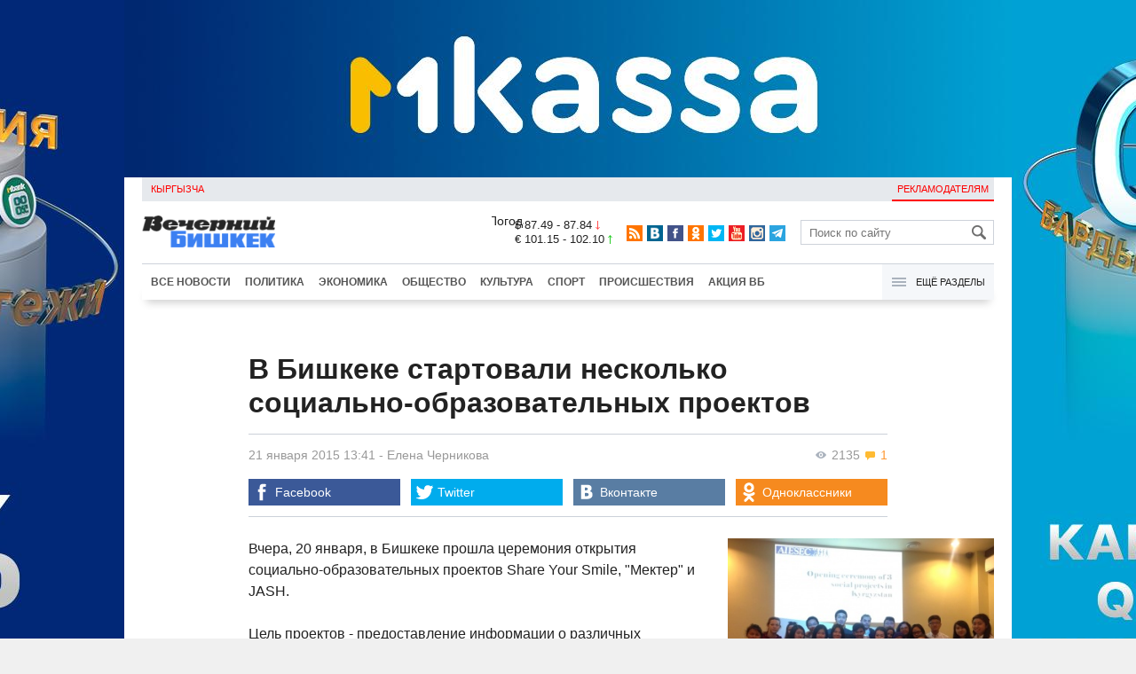

--- FILE ---
content_type: text/html;charset=utf-8
request_url: https://www.vb.kg/doc/300255_v_bishkeke_startovali_neskolko_socialno_obrazovatelnyh_proektov.html
body_size: 10911
content:
<!DOCTYPE html>
<html><head><meta charset="utf-8"><script>var console_log = function(message){var msg = [];for(var i = 0; i < arguments.length; i++){msg.push(arguments[i] + "");};var agent = navigator.userAgent + "";var is = ["Android 2.2.1"];for(var i = 0; i < is.length; i++){if(agent.indexOf(is[i]) != -1){alert(msg.join("\n"));return;};};console.log(arguments);};window.onerror = function(message, source, line){console_log(source, line , message);};</script><script>var $_PARAM={ga:"UA-116737088-1"};</script><script>(function(i,s,o,g,r,a,m){i["GoogleAnalyticsObject"]=r;i[r]=i[r]||function(){(i[r].q=i[r].q||[]).push(arguments)},i[r].l=1*new Date();a=s.createElement(o),m=s.getElementsByTagName(o)[0];a.async=1;a.src=g;m.parentNode.insertBefore(a,m)})(window,document,"script","//www.google-analytics.com/analytics.js","ga");ga("create", $_PARAM.ga, "auto");ga("send", "pageview");(function(){var b=document,c=function(a){a=a||b.event;a=a.target||a.srcElement;if("A"==a.tagName||a.hasAttribute("data-send")){var d=[],e=0,c=function(a){var b=a.getAttribute("data-stat")||"";0==e&&(e=(a.getAttribute("data-num")||0)|0);"none"!=b&&(d.push(b),"BODY"!=a.parentNode.tagName?c(a.parentNode):0!=d.length&&ga("send","event","Click",d.reverse().join(" ").replace(/\s{2,}/g," ").replace(/(^\s+|\s+$)/g,""),""+e))};c(a)}};b.addEventListener?b.addEventListener("click",c,!0):b.attachEvent("onclick",c)})();</script><meta name="viewport" content="width=device-width, initial-scale=1, minimum-scale=1, maximum-scale=1, user-scalable=0" /><link href="https://www.vb.kg/favicon.ico" rel="shortcut icon" type="image/x-icon"/><link type="text/css" rel="stylesheet" href="https://www.vb.kg/cache/904dfb7faeaeacdfcbf8f4d3511352b4_1615966251.css"><title>В Бишкеке стартовали несколько социально-образовательных проектов</title><meta name="title" content="В Бишкеке стартовали несколько социально-образовательных проектов"><meta name="keywords" content='Общество, Все новости, образование'><meta name="description" content='Вчера, 20 января, в Бишкеке прошла церемония открытия социально-образовательных проектов Share Your Smile, "Mектер" и JA'><link rel="canonical" href="https://www.vb.kg/doc/300255_v_bishkeke_startovali_neskolko_socialno_obrazovatelnyh_proektov.html" /><meta name="twitter:site" content="@vb_kg"><meta name="twitter:card" content="summary_large_image"><meta name="twitter:title" content='В Бишкеке стартовали несколько социально-образовательных проектов'><meta name="twitter:description" content='Вчера, 20 января, в Бишкеке прошла церемония открытия социально-образовательных проектов Share Your Smile, "Mектер" и JA'><meta name="twitter:image:src" content="https://data.vb.kg/image/big/2015-01-21_12-55-14_851326.jpg"><meta property="og:site_name" content="Вечерний Бишкек" /><meta property="og:title" content="В Бишкеке стартовали несколько социально-образовательных проектов" /><meta property="og:url" content="https://www.vb.kg/doc/300255_v_bishkeke_startovali_neskolko_socialno_obrazovatelnyh_proektov.html" /><meta property="og:description" content="Вчера, 20 января, в Бишкеке прошла церемония открытия социально-образовательных проектов Share Your Smile, "Mектер" и JA" /><meta property="og:type" content="article" /><meta property="og:image" content="https://data.vb.kg/image/big/2015-01-21_12-55-14_851326.jpg" /><!--LiveInternet counter--><script type="text/javascript">new Image().src = "//counter.yadro.ru/hit?r"+escape(document.referrer)+((typeof(screen)=="undefined")?"":";s"+screen.width+"*"+screen.height+"*"+(screen.colorDepth?screen.colorDepth:screen.pixelDepth))+";u"+escape(document.URL)+";h"+escape(document.title.substring(0,150))+";"+Math.random();</script><!--/LiveInternet--><!-- Yandex.Metrika counter --> <script type="text/javascript" > (function (d, w, c) { (w[c] = w[c] || []).push(function() { try { w.yaCounter48293549 = new Ya.Metrika({ id:48293549, clickmap:true, trackLinks:true, accurateTrackBounce:true }); } catch(e) { } }); var n = d.getElementsByTagName("script")[0], s = d.createElement("script"), f = function () { n.parentNode.insertBefore(s, n); }; s.type = "text/javascript"; s.async = true; s.src = "https://mc.yandex.ru/metrika/watch.js"; if (w.opera == "[object Opera]") { d.addEventListener("DOMContentLoaded", f, false); } else { f(); } })(document, window, "yandex_metrika_callbacks"); </script> <noscript><div><img src="https://mc.yandex.ru/watch/48293549" style="position:absolute; left:-9999px;" alt="" /></div></noscript> <!-- /Yandex.Metrika counter --></head><body><!-- Rating@Mail.ru counter --><script type="text/javascript">var _tmr = window._tmr || (window._tmr = []);_tmr.push({id: "3022417", type: "pageView", start: (new Date()).getTime()});(function (d, w, id) {  if (d.getElementById(id)) return;  var ts = d.createElement("script"); ts.type = "text/javascript"; ts.async = true; ts.id = id;  ts.src = (d.location.protocol == "https:" ? "https:" : "http:") + "//top-fwz1.mail.ru/js/code.js";  var f = function () {var s = d.getElementsByTagName("script")[0]; s.parentNode.insertBefore(ts, s);};  if (w.opera == "[object Opera]") { d.addEventListener("DOMContentLoaded", f, false); } else { f(); }})(document, window, "topmailru-code");</script><noscript><div><img src="//top-fwz1.mail.ru/counter?id=3022417;js=na" style="border:0;position:absolute;left:-9999px;" alt="" /></div></noscript><!-- //Rating@Mail.ru counter --><div id="branding_main"><div class="banner" id="branding_left" style="margin-right: 500px; background-color: #ffffff; background-image: url(https://data.vb.kg/banner/2025-05-27_16-25-36_530109.jpeg);"><a class="branding_link" target="_blank" href="https://vk.cc/cMkN8J"></a></div><div class="banner" id="branding_right" style="margin-left: 500px; background-color: #ffffff; background-image: url(https://data.vb.kg/banner/2025-05-27_16-25-42_987998.jpeg);"><a class="branding_link" target="_blank" href="https://vk.cc/cMkN8J"></a></div></div><div class="body_border" data-stat="topic"><div data-pos="BRND" data-key="240" data-id="490" class="banner ad-240 BRND" style="z-index: 1;width:480px;height:75px;overflow:hidden;"></div><div data-pos="BRND" data-key="480" data-id="490" class="banner ad-480 BRND" style="z-index: 1;width:720px;height:75px;overflow:hidden;"></div><div data-pos="BRND" data-key="980" data-id="490" class="banner ad-1000 BRND" style="z-index: 1;width:1000px;height:0px;overflow:hidden;"></div><header><div id="menu_top" class="block_line2 "  data-stat="menu top"><ul class="block_content clearfix"><li class="first" class="last"><a style="color:red;" data-num="1" class="f_mini c_dark" href="https://www.vb.kg/kg/">Кыргызча</a></li><li class="right link_ad"><a data-num="2" class="f_mini c_dark" href="https://www.vb.kg/?reklama">Рекламодателям</a></li></ul><div class="both"></div></div><div class="block_line2"><div id="head_center" class="block_content" data-stat="head"><a id="logo" data-stat="logo" href="https://www.vb.kg/"><img src="https://www.vb.kg/lenta4/static/img/logo.png?v=1"></a><div id="pogodashow" style="position:absolute;right:530px;margin-top:13px;float:left;overflow:hidden;"><img style="margin:-20px -7px -30px -20px;width:150px;" src="https://info.weather.yandex.net/10309/1_white.ru.png?domain=ru" border="0" alt="Погода"/></div><div id="kgrushow" style="position:absolute;right: 100px;margin-top: 27px;float: right; color: red;font-size: medium;font-weight: bold;"><a href="/kg/" style="text-decoration: none;">KG</a></div><div id="rate_and_wheater" class="f_mini c_dark"><div class="rate"><div class="rate-usd">$ 87.49 - 87.84 <span class="ico i_rate_down"></span></div><div class="rate-euro">€ 101.15 - 102.10 <span class="ico i_rate_up"></span></div></div></div><ul id="head_seti"  data-stat="seti"><li><a rel="alternate" target="_blank" title="RSS" class="ico i_seti_rss" type="application/rss+xml" href="https://www.vb.kg/?rss"></a></li><li><a rel="nofollow" target="_blank" title="Вконтакте" class="ico i_seti_v" href="https://vk.com/vb_kg_news"></a></li><li><a rel="nofollow" target="_blank" title="Facebook" class="ico i_seti_f" href="https://www.facebook.com/vb.kg.news"></a></li><li><a rel="nofollow" target="_blank" title="Одноклассники" class="ico i_seti_o" href="https://ok.ru/vb.kg.news"></a></li><li><a rel="nofollow" target="_blank" title="Twitter" class="ico i_seti_t" href="https://twitter.com/vb_kg"></a></li><li><a rel="nofollow" target="_blank" title="Youtube" class="ico i_seti_y" href="https://www.youtube.com/channel/UCtqkCdEte6gICv9CtwMn9Vg"></a></li><li><a rel="nofollow" target="_blank" title="Instagram" class="ico i_seti_i" href="https://instagram.com/vb.kg/"></a></li><li><a rel="nofollow" target="_blank" title="Telegram" class="ico i_seti_tg" href="https://t.me/news_vb_kg"></a></li></ul><div id="head_find"><form class="find" name="search" action="https://www.vb.kg/?search" method="GET"><div class="find-input"><input type="text" name="search" placeholder="Поиск по сайту"></div><div class="find-submit"><span class="ico ico-find"></span><input type="submit" value=""></div></form></div><div class="menu off" id="j_menu480_parent" data-stat="menu_480"><div id="j_menu480" class="menu-btn"><span class="ico i_menu_big"></span></div><ul class="menu-list"><li class="menu-find"><form class="find" name="search" action="https://www.vb.kg/?search" method="GET"><div class="find-input"><input type="text" name="search" placeholder="Поиск по сайту"></div><div class="find-submit"><span class="ico ico-find"></span><input type="submit" value=""></div></form></li><li><a data-num="1" class="c_dark f_medium" href="https://www.vb.kg/?lable=8">Все новости</a></li><li><a data-num="2" class="c_dark f_medium" href="https://www.vb.kg/?lable=1">Политика</a></li><li><a data-num="3" class="c_dark f_medium" href="https://www.vb.kg/?lable=2">Экономика</a></li><li><a data-num="4" class="c_dark f_medium" href="https://www.vb.kg/?lable=3">Общество</a></li><li><a data-num="5" class="c_dark f_medium" href="https://www.vb.kg/?lable=6">Культура</a></li><li><a data-num="6" class="c_dark f_medium" href="https://www.vb.kg/?lable=4">Спорт</a></li><li><a data-num="7" class="c_dark f_medium" href="https://www.vb.kg/?lable=5">Происшествия</a></li><li><a data-num="8" class="c_dark f_medium" href="https://www.vb.kg/?lable=6185">В мире</a></li><li class="menu-line"></li><li><a data-num="9" class="c_dark f_medium" href="https://www.vb.kg/?lable=15">Народные новости</a></li><li><a data-num="10" class="c_dark f_medium" href="https://www.vb.kg/?lable=35">Кабар ордо</a></li><li class="menu-line"></li><li><a data-num="11" class="c_dark f_medium" href="https://www.vb.kg/?lable=6262">Фото</a></li><li><a data-num="12" class="c_dark f_medium" href="https://www.vb.kg/?lable=6263">Видео</a></li><li><a data-num="13" class="c_dark f_medium" href="https://www.vb.kg/?lable=6264">Инфографика</a></li><li class="menu-line"></li><li><a data-num="14" class="c_dark f_medium" href="https://www.vb.kg/?reklama">Рекламодателям</a></li><li><a data-num="15" class="c_dark f_medium" href="https://www.vb.kg/?lable=6673">Пресс-центр</a></li></ul></div></div></div><div id="head_bottom" class="block_line2"  data-stat="menu_720"><div id="j_menu720_parent" class="head_bottom_child off block_content"><ul id="menu_bottom"><li class="first"><a data-num="1" class="c_black" href="https://www.vb.kg/?lable=8">Все новости</a></li><li><a data-num="2" class="c_black" href="https://www.vb.kg/?lable=1">Политика</a></li><li><a data-num="3" class="c_black" href="https://www.vb.kg/?lable=2">Экономика</a></li><li><a data-num="4" class="c_black" href="https://www.vb.kg/?lable=3">Общество</a></li><li><a data-num="5" class="c_black" href="https://www.vb.kg/?lable=6">Культура</a></li><li><a data-num="6" class="c_black" href="https://www.vb.kg/?lable=4">Спорт</a></li><li><a data-num="7" class="c_black" href="https://www.vb.kg/?lable=5">Происшествия</a></li><li><a data-num="8" class="c_black" href="https://www.vb.kg/?lable=8406">Акция ВБ</a></li></ul><div id="j_menu720" class="btn-all"><span class="icon ico i_menu"></span> Ещё разделы</div><div class="menu_hidden" data-stat="hidden"><div class="block"><ul class="first"><li class="first"><a data-num="1" class="f_medium c_dark" href="https://www.vb.kg/?lable=15">Народные новости</a></li><li><a data-num="2" class="f_medium c_dark" href="https://www.vb.kg/?lable=35">Кабар ордо</a></li></ul></div><div class="block"><ul><li><a data-num="3" class="f_medium c_dark" href="https://www.vb.kg/?lable=6262">Фото</a></li><li><a data-num="4" class="f_medium c_dark" href="https://www.vb.kg/?lable=6263">Видео</a></li><li><a data-num="5" class="f_medium c_dark" href="https://www.vb.kg/?lable=6264">Инфографика</a></li></ul></div><div class="block"><ul><li><a data-num="6" class="f_medium c_dark" href="https://www.vb.kg/?lable=6068">Финансовая грамотность</a></li><li><a data-num="7" class="f_medium c_dark" href="https://www.vb.kg/?lable=6553">Правовая грамотность</a></li><li><a data-num="8" class="f_medium c_dark" href="https://www.vb.kg/?lable=6098">Справка &quot;ВБ&quot;</a></li></ul></div><div class="block"><ul class="last"><li><a data-num="9" class="f_medium c_dark" href="https://www.vb.kg/?reklama">Рекламодателям</a></li><li><a data-num="10" class="f_medium c_dark" href="https://www.vb.kg/?lable=6673">Пресс-центр</a></li></ul></div><div class="both"></div></div></div></div></header><div class="both"></div><div class="topic"><div class="block_line"><br /></div><div class="block_line"><div class="block_content topic"><div id="topic" class="topic-content"><h1 class="topic-name">В Бишкеке стартовали несколько социально-образовательных проектов</h1><div class="topic-info"><div class="topic_view_and_message"><span class="topic_count_views c_gray " title="Количество просмотров"><span class="ico i_w"></span> 2135</span> <span class="cm topic_count_message"><span class="ico i_m"></span>&nbsp;1</span></div><div class="topic_time_create"><time datetime="2015-01-21T13:41:27+06:00">21 января 2015 13:41</time></div><span class="topic-authors-defis"> - </span><span class="topic-authors" data-stat="author"><a class="topic_author" href="https://www.vb.kg/?lable=789">Елена&nbsp;Черникова</a></span><div class="seti_buttons" data-stat="seti"><a class="seti_buttons_fb" target="_blank" href="https://www.facebook.com/sharer/sharer.php?src=sp&u=https%3A%2F%2Fwww.vb.kg%2Fdoc%2F300255_v_bishkeke_startovali_neskolko_socialno_obrazovatelnyh_proektov.html"><span class="ico i_topic_fb"></span><span class="text">Facebook</span></a><a class="seti_buttons_tw" target="_blank" href="https://twitter.com/intent/tweet?url=https%3A%2F%2Fwww.vb.kg%2Fdoc%2F300255_v_bishkeke_startovali_neskolko_socialno_obrazovatelnyh_proektov.html&via=vb_kg&text=%D0%92+%D0%91%D0%B8%D1%88%D0%BA%D0%B5%D0%BA%D0%B5+%D1%81%D1%82%D0%B0%D1%80%D1%82%D0%BE%D0%B2%D0%B0%D0%BB%D0%B8+%D0%BD%D0%B5%D1%81%D0%BA%D0%BE%D0%BB%D1%8C%D0%BA%D0%BE+%D1%81%D0%BE%D1%86%D0%B8%D0%B0%D0%BB%D1%8C%D0%BD%D0%BE-%D0%BE%D0%B1%D1%80%D0%B0%D0%B7%D0%BE%D0%B2%D0%B0%D1%82%D0%B5%D0%BB%D1%8C%D0%BD%D1%8B%D1%85+%D0%BF%D1%80%D0%BE%D0%B5%D0%BA%D1%82%D0%BE%D0%B2&original_referer=https%3A%2F%2Fwww.vb.kg%2Fdoc%2F300255_v_bishkeke_startovali_neskolko_socialno_obrazovatelnyh_proektov.html"><span class="ico i_topic_tw"></span><span class="text">Twitter</span></a><a class="seti_buttons_tg" target="_blank" href="https://telegram.me/share/url?url=https%3A%2F%2Fwww.vb.kg%2Fdoc%2F300255_v_bishkeke_startovali_neskolko_socialno_obrazovatelnyh_proektov.html&text=%D0%92+%D0%91%D0%B8%D1%88%D0%BA%D0%B5%D0%BA%D0%B5+%D1%81%D1%82%D0%B0%D1%80%D1%82%D0%BE%D0%B2%D0%B0%D0%BB%D0%B8+%D0%BD%D0%B5%D1%81%D0%BA%D0%BE%D0%BB%D1%8C%D0%BA%D0%BE+%D1%81%D0%BE%D1%86%D0%B8%D0%B0%D0%BB%D1%8C%D0%BD%D0%BE-%D0%BE%D0%B1%D1%80%D0%B0%D0%B7%D0%BE%D0%B2%D0%B0%D1%82%D0%B5%D0%BB%D1%8C%D0%BD%D1%8B%D1%85+%D0%BF%D1%80%D0%BE%D0%B5%D0%BA%D1%82%D0%BE%D0%B2"><span class="ico i_topic_tg"></span><span class="text">Telegram</span></a><a class="seti_buttons_ws" target="_blank" href="whatsapp://send?text=https%3A%2F%2Fwww.vb.kg%2Fdoc%2F300255_v_bishkeke_startovali_neskolko_socialno_obrazovatelnyh_proektov.html&nbsp%D0%92%D1%87%D0%B5%D1%80%D0%B0%2C+20+%D1%8F%D0%BD%D0%B2%D0%B0%D1%80%D1%8F%2C+%D0%B2+%D0%91%D0%B8%D1%88%D0%BA%D0%B5%D0%BA%D0%B5+%D0%BF%D1%80%D0%BE%D1%88%D0%BB%D0%B0+%D1%86%D0%B5%D1%80%D0%B5%D0%BC%D0%BE%D0%BD%D0%B8%D1%8F+%D0%BE%D1%82%D0%BA%D1%80%D1%8B%D1%82%D0%B8%D1%8F+%D1%81%D0%BE%D1%86%D0%B8%D0%B0%D0%BB%D1%8C%D0%BD%D0%BE-%D0%BE%D0%B1%D1%80%D0%B0%D0%B7%D0%BE%D0%B2%D0%B0%D1%82%D0%B5%D0%BB%D1%8C%D0%BD%D1%8B%D1%85+%D0%BF%D1%80%D0%BE%D0%B5%D0%BA%D1%82%D0%BE%D0%B2+Share+Your+Smile%2C+%22M%D0%B5%D0%BA%D1%82%D0%B5%D1%80%22+%D0%B8+JA"><span class="ico i_topic_ws"></span><span class="text">WhatsApp</span></a><a class="seti_buttons_vk" target="_blank" href="http://vk.com/share.php?url=https%3A%2F%2Fwww.vb.kg%2Fdoc%2F300255_v_bishkeke_startovali_neskolko_socialno_obrazovatelnyh_proektov.html&title=%D0%92+%D0%91%D0%B8%D1%88%D0%BA%D0%B5%D0%BA%D0%B5+%D1%81%D1%82%D0%B0%D1%80%D1%82%D0%BE%D0%B2%D0%B0%D0%BB%D0%B8+%D0%BD%D0%B5%D1%81%D0%BA%D0%BE%D0%BB%D1%8C%D0%BA%D0%BE+%D1%81%D0%BE%D1%86%D0%B8%D0%B0%D0%BB%D1%8C%D0%BD%D0%BE-%D0%BE%D0%B1%D1%80%D0%B0%D0%B7%D0%BE%D0%B2%D0%B0%D1%82%D0%B5%D0%BB%D1%8C%D0%BD%D1%8B%D1%85+%D0%BF%D1%80%D0%BE%D0%B5%D0%BA%D1%82%D0%BE%D0%B2&description=%D0%92%D1%87%D0%B5%D1%80%D0%B0%2C+20+%D1%8F%D0%BD%D0%B2%D0%B0%D1%80%D1%8F%2C+%D0%B2+%D0%91%D0%B8%D1%88%D0%BA%D0%B5%D0%BA%D0%B5+%D0%BF%D1%80%D0%BE%D1%88%D0%BB%D0%B0+%D1%86%D0%B5%D1%80%D0%B5%D0%BC%D0%BE%D0%BD%D0%B8%D1%8F+%D0%BE%D1%82%D0%BA%D1%80%D1%8B%D1%82%D0%B8%D1%8F+%D1%81%D0%BE%D1%86%D0%B8%D0%B0%D0%BB%D1%8C%D0%BD%D0%BE-%D0%BE%D0%B1%D1%80%D0%B0%D0%B7%D0%BE%D0%B2%D0%B0%D1%82%D0%B5%D0%BB%D1%8C%D0%BD%D1%8B%D1%85+%D0%BF%D1%80%D0%BE%D0%B5%D0%BA%D1%82%D0%BE%D0%B2+Share+Your+Smile%2C+%22M%D0%B5%D0%BA%D1%82%D0%B5%D1%80%22+%D0%B8+JA&image=https%3A%2F%2Fdata.vb.kg%2Fimage%2Fbig%2F2015-01-21_12-55-14_851326.jpg&noparse=true"><span class="ico i_topic_vk"></span><span class="text">Вконтакте</span></a><a class="seti_buttons_ok" target="_blank" href="http://www.odnoklassniki.ru/dk?st.cmd=addShare&st._surl=https%3A%2F%2Fwww.vb.kg%2Fdoc%2F300255_v_bishkeke_startovali_neskolko_socialno_obrazovatelnyh_proektov.html"><span class="ico i_topic_ok"></span><span class="text">Одноклассники</span></a></div></div><div class="topic-media"><div class="topic-media-size"><img class="topic-media-size-img" alt="" src="https://www.vb.kg/lenta4/static/img/16x9.jpg"><div class="topic-media-content"></div></div><div class="media-author"></div><div class="topic-media-scroll"><div class="topic-media-scroll-prev" onselectstart="return false;" onmousedown="return false;"><span class="ico i_media_prev"></div><div class="topic-media-scroll-text"></div><div class="topic-media-scroll-next" onselectstart="return false;" onmousedown="return false;"><span class="ico i_media_next"></div></div></div><div class="topic-photo-new"></div><div class="topic-text" data-stat="text"><div class="media right ad-J-parrent"></div><p>Вчера, 20 января, в Бишкеке прошла церемония открытия социально-образовательных проектов Share Your Smile, "Mектер" и JASH. </p><p>Цель проектов - предоставление информации о различных профессиях выпускникам средних школ Бишкека, повышение осведомленности о правах человека и закрепление знания английского языка в юридической сфере. </p><p>Проект Share Your Smile основан на взаимодействии с детьми из поселков и работе с детскими домами. В будущем планируется реализация проекта в Кара-Балте и Караколе. </p><p>В проектах принимают участие студенты вузов, ученики 9-11 классов, а также студенты из Китая, Индонезии, Тайваня, Малайзии, Австралии и других стран. </p><p>"Наша работа направлена на решение социальных проблем без помощи государства. При этом мы вовлекаем иностранных волонтеров, чтобы они могли поделиться своим опытом", - отметила представитель комитета AIESEC Бегайым Калысбекова.</p><p>Проект Jash, направленный на юридическую грамотность, реализуется с 15 по 28 января в Юридическом институте при КНУ, Кыргызской государственной юридической академии, средних школах №6 и 24. </p><p>Проект "Mектер", консультирующий школьников по выбору будущей профессии, проходит с 20 по 28 января в школах №76, 9, 2. </p><p><em><b>Интернет-редакция "ВБ" выступает информационным партнером проектов.</b></em></p></div><br /><div style="font-style: italic; font-weight:bold;">Сообщи свою новость:&nbsp;&nbsp;&nbsp;&nbsp; <a href="https://t.me/vbkg_news"><img style="vertical-align: middle;" src="https://www.vb.kg/tgp.png" alt="Telegram"></a>&nbsp;&nbsp;&nbsp;&nbsp;<a href="https://api.whatsapp.com/send?phone=996777811308"><img style="vertical-align: middle;" src="https://www.vb.kg/wtp.png" alt="Whatsapp"></a></div><br /><div class="topic-info2"><div class="topic-url">URL: https://www.vb.kg/300255</div><div class="topic-tаgs-block" data-stat="tags">Теги: <div class="topic-tags"><div class="l" data-stat="tag"><a class="cat-3" href="https://www.vb.kg/?lable=4092">образование</a></div></div></div><div class="seti_buttons" data-stat="seti"><a class="seti_buttons_fb" target="_blank" href="https://www.facebook.com/sharer/sharer.php?src=sp&u=https%3A%2F%2Fwww.vb.kg%2Fdoc%2F300255_v_bishkeke_startovali_neskolko_socialno_obrazovatelnyh_proektov.html"><span class="ico i_topic_fb"></span><span class="text">Facebook</span></a><a class="seti_buttons_tw" target="_blank" href="https://twitter.com/intent/tweet?url=https%3A%2F%2Fwww.vb.kg%2Fdoc%2F300255_v_bishkeke_startovali_neskolko_socialno_obrazovatelnyh_proektov.html&via=vb_kg&text=%D0%92+%D0%91%D0%B8%D1%88%D0%BA%D0%B5%D0%BA%D0%B5+%D1%81%D1%82%D0%B0%D1%80%D1%82%D0%BE%D0%B2%D0%B0%D0%BB%D0%B8+%D0%BD%D0%B5%D1%81%D0%BA%D0%BE%D0%BB%D1%8C%D0%BA%D0%BE+%D1%81%D0%BE%D1%86%D0%B8%D0%B0%D0%BB%D1%8C%D0%BD%D0%BE-%D0%BE%D0%B1%D1%80%D0%B0%D0%B7%D0%BE%D0%B2%D0%B0%D1%82%D0%B5%D0%BB%D1%8C%D0%BD%D1%8B%D1%85+%D0%BF%D1%80%D0%BE%D0%B5%D0%BA%D1%82%D0%BE%D0%B2&original_referer=https%3A%2F%2Fwww.vb.kg%2Fdoc%2F300255_v_bishkeke_startovali_neskolko_socialno_obrazovatelnyh_proektov.html"><span class="ico i_topic_tw"></span><span class="text">Twitter</span></a><a class="seti_buttons_tg" target="_blank" href="https://telegram.me/share/url?url=https%3A%2F%2Fwww.vb.kg%2Fdoc%2F300255_v_bishkeke_startovali_neskolko_socialno_obrazovatelnyh_proektov.html&text=%D0%92+%D0%91%D0%B8%D1%88%D0%BA%D0%B5%D0%BA%D0%B5+%D1%81%D1%82%D0%B0%D1%80%D1%82%D0%BE%D0%B2%D0%B0%D0%BB%D0%B8+%D0%BD%D0%B5%D1%81%D0%BA%D0%BE%D0%BB%D1%8C%D0%BA%D0%BE+%D1%81%D0%BE%D1%86%D0%B8%D0%B0%D0%BB%D1%8C%D0%BD%D0%BE-%D0%BE%D0%B1%D1%80%D0%B0%D0%B7%D0%BE%D0%B2%D0%B0%D1%82%D0%B5%D0%BB%D1%8C%D0%BD%D1%8B%D1%85+%D0%BF%D1%80%D0%BE%D0%B5%D0%BA%D1%82%D0%BE%D0%B2"><span class="ico i_topic_tg"></span><span class="text">Telegram</span></a><a class="seti_buttons_ws" target="_blank" href="whatsapp://send?text=https%3A%2F%2Fwww.vb.kg%2Fdoc%2F300255_v_bishkeke_startovali_neskolko_socialno_obrazovatelnyh_proektov.html&nbsp%D0%92%D1%87%D0%B5%D1%80%D0%B0%2C+20+%D1%8F%D0%BD%D0%B2%D0%B0%D1%80%D1%8F%2C+%D0%B2+%D0%91%D0%B8%D1%88%D0%BA%D0%B5%D0%BA%D0%B5+%D0%BF%D1%80%D0%BE%D1%88%D0%BB%D0%B0+%D1%86%D0%B5%D1%80%D0%B5%D0%BC%D0%BE%D0%BD%D0%B8%D1%8F+%D0%BE%D1%82%D0%BA%D1%80%D1%8B%D1%82%D0%B8%D1%8F+%D1%81%D0%BE%D1%86%D0%B8%D0%B0%D0%BB%D1%8C%D0%BD%D0%BE-%D0%BE%D0%B1%D1%80%D0%B0%D0%B7%D0%BE%D0%B2%D0%B0%D1%82%D0%B5%D0%BB%D1%8C%D0%BD%D1%8B%D1%85+%D0%BF%D1%80%D0%BE%D0%B5%D0%BA%D1%82%D0%BE%D0%B2+Share+Your+Smile%2C+%22M%D0%B5%D0%BA%D1%82%D0%B5%D1%80%22+%D0%B8+JA"><span class="ico i_topic_ws"></span><span class="text">WhatsApp</span></a><a class="seti_buttons_vk" target="_blank" href="http://vk.com/share.php?url=https%3A%2F%2Fwww.vb.kg%2Fdoc%2F300255_v_bishkeke_startovali_neskolko_socialno_obrazovatelnyh_proektov.html&title=%D0%92+%D0%91%D0%B8%D1%88%D0%BA%D0%B5%D0%BA%D0%B5+%D1%81%D1%82%D0%B0%D1%80%D1%82%D0%BE%D0%B2%D0%B0%D0%BB%D0%B8+%D0%BD%D0%B5%D1%81%D0%BA%D0%BE%D0%BB%D1%8C%D0%BA%D0%BE+%D1%81%D0%BE%D1%86%D0%B8%D0%B0%D0%BB%D1%8C%D0%BD%D0%BE-%D0%BE%D0%B1%D1%80%D0%B0%D0%B7%D0%BE%D0%B2%D0%B0%D1%82%D0%B5%D0%BB%D1%8C%D0%BD%D1%8B%D1%85+%D0%BF%D1%80%D0%BE%D0%B5%D0%BA%D1%82%D0%BE%D0%B2&description=%D0%92%D1%87%D0%B5%D1%80%D0%B0%2C+20+%D1%8F%D0%BD%D0%B2%D0%B0%D1%80%D1%8F%2C+%D0%B2+%D0%91%D0%B8%D1%88%D0%BA%D0%B5%D0%BA%D0%B5+%D0%BF%D1%80%D0%BE%D1%88%D0%BB%D0%B0+%D1%86%D0%B5%D1%80%D0%B5%D0%BC%D0%BE%D0%BD%D0%B8%D1%8F+%D0%BE%D1%82%D0%BA%D1%80%D1%8B%D1%82%D0%B8%D1%8F+%D1%81%D0%BE%D1%86%D0%B8%D0%B0%D0%BB%D1%8C%D0%BD%D0%BE-%D0%BE%D0%B1%D1%80%D0%B0%D0%B7%D0%BE%D0%B2%D0%B0%D1%82%D0%B5%D0%BB%D1%8C%D0%BD%D1%8B%D1%85+%D0%BF%D1%80%D0%BE%D0%B5%D0%BA%D1%82%D0%BE%D0%B2+Share+Your+Smile%2C+%22M%D0%B5%D0%BA%D1%82%D0%B5%D1%80%22+%D0%B8+JA&image=https%3A%2F%2Fdata.vb.kg%2Fimage%2Fbig%2F2015-01-21_12-55-14_851326.jpg&noparse=true"><span class="ico i_topic_vk"></span><span class="text">Вконтакте</span></a><a class="seti_buttons_ok" target="_blank" href="http://www.odnoklassniki.ru/dk?st.cmd=addShare&st._surl=https%3A%2F%2Fwww.vb.kg%2Fdoc%2F300255_v_bishkeke_startovali_neskolko_socialno_obrazovatelnyh_proektov.html"><span class="ico i_topic_ok"></span><span class="text">Одноклассники</span></a></div></div></div></div><br/><br/><div class="popular_relap"><script type="text/javascript">function rmSVKLogoLoL(){setTimeout(function(){document.getElementsByClassName("SVKNATIVE_Lenta_Logo")[0].remove();},5000);}</script><!-- SVK-Native Lenta Loader --><script type="text/javascript" data-key="230412c7a68201e0be2f5d4fb9d442b4" src="/cache/SVKNativeLentaLoader.js" onload="rmSVKLogoLoL()"></script><!-- /SVK-Native Lenta Loader--><div class="topic-popular clearfix" data-stat="now_popular"><div class="title-blue">Сейчас читают</div><ul class="topic_list"><li class="topic_item" data-num="1"><div class="i"><img class="p" src="https://www.vb.kg/lenta4/static/img/16x9.jpg"/><a href="https://www.vb.kg/doc/454474_tyrat_akimov:_syymyk_japykeev_prosit_prosheniia_za_svoi_slova_ob_aytmatove.html"><img class="img-resize"data-src="https://data.vb.kg/image/small/2026-01-17_23-37-38_700906.jpg" /></a></div><div class="t"><a href="https://www.vb.kg/doc/454474_tyrat_akimov:_syymyk_japykeev_prosit_prosheniia_za_svoi_slova_ob_aytmatove.html"><span class="n">Турат Акимов: Сыймык Жапыкеев просит прощения за свои слова об Айтматове</span></a></div></li><li class="topic_item" data-num="2"><div class="i top8"><img class="p" src="https://www.vb.kg/lenta4/static/img/16x9.jpg"/><a href="https://www.vb.kg/doc/454463_syymyk_japykeev:_roman_plaha_ne_chital_no_sujet_tak_sebe.html"><img class="img-resize"data-src="https://data.vb.kg/image/big/2026-01-17_17-07-39_728384.jpg" /></a></div><div class="t"><a href="https://www.vb.kg/doc/454463_syymyk_japykeev:_roman_plaha_ne_chital_no_sujet_tak_sebe.html"><span class="n">Сыймык Жапыкеев: Роман &quot;Плаха&quot; не читал, но сюжет так себе</span></a></div></li><li class="topic_item" data-num="3"><div class="i top8"><img class="p" src="https://www.vb.kg/lenta4/static/img/16x9.jpg"/><a href="https://www.vb.kg/doc/454487_tramp_mankyrt_kotoryy_ne_pomnit_dobra_kyrgyzov.html"><img class="img-resize"data-src="https://data.vb.kg/image/big/2026-01-19_15-11-55_649467.jpg" /></a></div><div class="t"><a href="https://www.vb.kg/doc/454487_tramp_mankyrt_kotoryy_ne_pomnit_dobra_kyrgyzov.html"><span class="n">Трамп - манкурт, который не помнит добра кыргызов</span></a></div></li><li class="topic_item" data-num="4"><div class="i"><img class="p" src="https://www.vb.kg/lenta4/static/img/16x9.jpg"/><a href="https://www.vb.kg/doc/454476_na_iarmarke_v_bishkeke_miaso_prodaut_po_600_somov.html"><img class="img-resize"data-src="https://data.vb.kg/image/small/2026-01-18_11-39-52_771210.jpg" /></a></div><div class="t"><a href="https://www.vb.kg/doc/454476_na_iarmarke_v_bishkeke_miaso_prodaut_po_600_somov.html"><span class="ico i_i" title="Фото"></span>&nbsp;<span class="n">На ярмарке в Бишкеке мясо продают по 600 сомов</span></a></div></li><li class="topic_item" data-num="5"><div class="i top8"><img class="p" src="https://www.vb.kg/lenta4/static/img/16x9.jpg"/><a href="https://www.vb.kg/doc/448109_istoriia_yspeha:_devochka_iz_kyrgyzskoy_semi_stala_golosom_molodeji_francii.html"><img class="img-resize"data-src="https://data.vb.kg/image/big/2026-01-16_12-45-04_618551.jpg" /></a></div><div class="t"><a href="https://www.vb.kg/doc/448109_istoriia_yspeha:_devochka_iz_kyrgyzskoy_semi_stala_golosom_molodeji_francii.html"><span class="n">История успеха: девочка из кыргызской семьи стала голосом молодежи Франции</span>&nbsp;<span class="cm"><span class="ico i_m"></span>&nbsp;1</span></a></div></li><li class="topic_item" data-num="6"><div class="i"><img class="p" src="https://www.vb.kg/lenta4/static/img/16x9.jpg"/><a href="https://www.vb.kg/doc/454414_konflikt_iz_za_kyrgyzskogo_iazyka_v_kylikovskom_doshel_do_parlamenta.html"><img class="img-resize"data-src="https://data.vb.kg/image/small/2026-01-15_12-12-17_542863.jpg" /></a></div><div class="t"><a href="https://www.vb.kg/doc/454414_konflikt_iz_za_kyrgyzskogo_iazyka_v_kylikovskom_doshel_do_parlamenta.html"><span class="n">Конфликт из-за кыргызского языка в &quot;Куликовском&quot; дошел до парламента</span>&nbsp;<span class="cm"><span class="ico i_m"></span>&nbsp;18</span></a></div></li></ul></div><div class="block_content topic"><div class="topic-content"><div class="topic-messages" data-stat="messages"><div class="title-blue">Комментарии</div><div class="message j_message " data-id="279617"><div class="clearfix"><div class="img"><img src="https://www.vb.kg/lenta4/static/img/user_default.png"/></div><div class="name_and_date"><div class="name">Ааааа</div><div class="date">22.01.2015, 16:47</div></div><div class="text"><p>что значит "Мектер", может "Мектеп" или "Mektep" вы хотели написать?</p><p>Молодцы AIESEK!!!</p></div><div class="text_edit"><textarea class="j_message_edit"></textarea></div></div><div class="bottom"><div class="event clearfix"><div class="vote_parrent"><span class="send like ico i_plus off" onselectstart="return false;" onmousedown="return false;"></span><span class="vote-text" title=" +0 / -0"data-plus="0"data-minus="0"><span class="vote zero">0</span></span><span class="send dislike ico i_minus off" onselectstart="return false;" onmousedown="return false;"></span></div><div class="quote_btn" onselectstart="return false;" onmousedown="return false;">Цитировать</div><div class="complaint_off auth" onselectstart="return false;" onmousedown="return false;" data-url="https://auth.vb.kg/?oauth&amp;app_id=1&amp;callback=https://www.vb.kg/?auth">Жалоба модератору</div></div></div><div class="reply_form"></div></div><form id="j_message_send_form" class="message_send" action="https://www.vb.kg/?add_message" method="POST"><div class="message_send_img"><img src="https://www.vb.kg/lenta4/static/img/user_default.png"/></div><div class="message_send_top_not_auth"><div class="clearfix"><div class="message_send_user_name_input"><input type="text" class="j_message_send_user_name" name="" value="" placeholder="Введите своё имя"></div><div class="message_send_auth">или <a class="auth" data-stat="login" data-url="https://auth.vb.kg/?oauth&amp;app_id=1&amp;callback=https://www.vb.kg/?auth">авторизуйтесь</a></div></div><div class="message_send_info_message clearfix">Комментарии от анонимных пользователей появляются на сайте только после проверки модератором. Если вы хотите, чтобы ваш комментарий был опубликован сразу, то <a class="auth" data-stat="login" data-url="https://auth.vb.kg/?oauth&amp;app_id=1&amp;callback=https://www.vb.kg/?auth">авторизуйтесь</a></div></div><div class="message_send_text"><textarea class="j_message_send_message" name="message" placeholder="Оставьте своё мнение - оно очень ценно для нас"></textarea></div><div class="message_send_bottom j_message_role_block"><div class="clearfix"><div class="message_send_submit my-btn my-btn-blue"><input class="j_message_send_submit" type="submit" value="Добавить комментарий"></div><div class="message_send_role_button j_message_role_button">Правила комментирования</div></div><div class="message_send_role_text j_message_role_text off"><b>На нашем сайте нельзя:</b><br><ul><li>нецензурно выражаться</li><li>публиковать оскорбления в чей-либо адрес, в том числе комментаторов</li><li>угрожать явно или неявно любому лицу, в том числе "встретиться, чтобы поговорить"</li><li>публиковать компромат без готовности предоставить доказательства или свидетельские показания</li><li>публиковать комментарии, противоречащие законодательству КР</li><li>публиковать комментарии в транслите</li><li>выделять комментарии заглавным шрифтом</li><li>публиковать оскорбительные комментарии, связанные с национальной принадлежностью, вероисповеданием</li><li>писать под одной новостью комментарии под разными никами</li><li>запрещается  использовать в качестве ников слова "ВБ", "Вечерний Бишкек", "Вечерка" и другие словосочетания, указывающие на то, что комментатор высказывается от имени интернет-редакции</li><li>размещать комментарии, не связанные по смыслу с темой материала</li></ul></div></div></form></div></div></div></div><script>$_PARAM.topic={"id":"300255","name":"В Бишкеке стартовали несколько социально-образовательных проектов","media":{"image":[{"media_id":"114469","media_type_id":"1","media_width":"0","media_height":"0","media_size":"154272","media_enable":"1","media_main":"1","media_title":"","media_desc":"","media_name":{"original":"https:\/\/data.vb.kg\/image\/original\/2015-01-21_12-55-14_851326.jpg","big":"https:\/\/data.vb.kg\/image\/big\/2015-01-21_12-55-14_851326.jpg","medium":"https:\/\/data.vb.kg\/image\/medium\/2015-01-21_12-55-14_851326.jpg","small":"https:\/\/data.vb.kg\/image\/small\/2015-01-21_12-55-14_851326.jpg"},"media_ext":"jpg","media_ext2":"","media_sort":"255","media_ready":"1","authors":[["796","ВБ"]]}],"infograpfic":[],"gif":[],"comics":[],"video":[],"grapfic":[],"file":[]},"bb":[]};</script><footer class="block_line2"  data-stat="footer"><div class="block_line"><div class="block_content f_mini c_gray"><div id="footer_menu" data-stat="menu"><div class="block"><ul class="first"><li class="first"><a data-num="1" class="c_dark" href="https://www.vb.kg/?lable=8">Все новости</a></li><li><a data-num="2" class="c_dark" href="https://www.vb.kg/?lable=1">Политика</a></li><li><a data-num="3" class="c_dark" href="https://www.vb.kg/?lable=2">Экономика</a></li><li><a data-num="4" class="c_dark" href="https://www.vb.kg/?lable=3">Общество</a></li><li><a data-num="5" class="c_dark" href="https://www.vb.kg/?lable=6">Культура</a></li><li><a data-num="6" class="c_dark" href="https://www.vb.kg/?lable=4">Спорт</a></li><li><a data-num="7" class="c_dark" href="https://www.vb.kg/?lable=5">Происшествия</a></li><li><a data-num="8" class="c_dark" href="https://www.vb.kg/?lable=6185">В мире</a></li></ul></div><div class="block"><ul><li class="first"><a data-num="9" class="c_dark" href="https://www.vb.kg/?lable=15">Народные новости</a></li><li><a data-num="10" class="c_dark" href="https://www.vb.kg/?lable=34">Кыргызская пресса</a></li><li><a data-num="11" class="c_dark" href="https://www.vb.kg/?lable=11">Блоги</a></li><li><a data-num="12" class="c_dark" href="https://www.vb.kg/?lable=6262">Фото</a></li><li><a data-num="13" class="c_dark" href="https://www.vb.kg/?lable=6263">Видео</a></li><li><a data-num="14" class="c_dark" href="https://www.vb.kg/?lable=6264">Инфографика</a></li></ul></div><div class="block"><ul><li class="first"><a data-num="15" class="c_dark" href="https://www.vb.kg/?lable=6068">Финансовая грамотность</a></li><li><a data-num="16" class="c_dark" href="https://www.vb.kg/?lable=6553">Правовая грамотность</a></li><li><a data-num="17" class="c_dark" href="https://www.vb.kg/?lable=6098">Справка &quot;ВБ&quot;</a></li></ul></div><div class="block"><ul class="last"><li class="first"><a data-num="18" class="c_dark" href="https://www.vb.kg/?reklama">Рекламодателям</a></li><li><a data-num="19" class="c_dark" href="https://www.vb.kg/?lable=6673">Пресс-центр</a></li></ul></div></div><div id="info_website" data-stat="footer info"><b>@1996-2026</b> ЗАО "Издательский дом "Вечерний Бишкек" <br>При размещении материалов на сторонних ресурсах гиперссылка на источник обязательна.<br><br><b>Контакты редакции:</b><br><b>Адрес:</b> Кыргызстан, г. Бишкек, ул. Усенбаева, 2.<br><b>Телефон:</b> +996 (312) 88-18-09.<br><b>E-mail:</b> <u>info@vb.kg</u><br><b>Телефон рекламного отдела:</b> +996 (312) 48-62-03.<br><b>E-mail рекламного отдела:</b> <u>vbavto@vb.kg, vb48k@vb.kg</u><br><br><br></div><div id="www_net_kg"><!-- Yandex.Metrika informer --> <a href="https://metrika.yandex.ru/stat/?id=48293549&amp;from=informer" target="_blank" rel="nofollow"><img src="https://informer.yandex.ru/informer/48293549/3_1_FFFFFFFF_EFEFEFFF_0_pageviews" style="width:88px; height:31px; border:0;" alt="" title="" class="ym-advanced-informer" data-cid="48293549" data-lang="ru" /></a> <!-- /Yandex.Metrika informer --><!--LiveInternet logo--><a href="//www.liveinternet.ru/click"target="_blank"><img src="//counter.yadro.ru/logo?14.1"title=""alt="" border="0" width="88" height="31"/></a><!--/LiveInternet--><!-- WWW.NET.KG , code for http://vb.kg --><script language="javascript" type="text/javascript">java="1.0";java1=""+"refer="+escape(document.referrer)+"&amp;page="+escape(window.location.href);document.cookie="astratop=1; path=/";java1+="&amp;c="+(document.cookie?"yes":"now");</script><script language="javascript1.1" type="text/javascript">java="1.1";java1+="&amp;java="+(navigator.javaEnabled()?"yes":"now");</script><script language="javascript1.2" type="text/javascript">java="1.2";java1+="&amp;razresh="+screen.width+'x'+screen.height+"&amp;cvet="+(((navigator.appName.substring(0,3)=="Mic"))?screen.colorDepth:screen.pixelDepth);</script><script language="javascript1.3" type="text/javascript">java="1.3"</script><script language="javascript" type="text/javascript">java1+="&amp;jscript="+java+"&amp;rand="+Math.random();document.write("<a style='padding-left: 5px;' href='https://www.net.kg/stat.php?id=1142&amp;fromsite=1142' target='_blank'>"+"<img src='https://www.net.kg/img.php?id=1142&amp;"+java1+"' border='0' alt='WWW.NET.KG' width='88' height='31' /></a>");</script><noscript><a href='https://www.net.kg/stat.php?id=1142&amp;fromsite=1142' target='_blank'><imgsrc="https://www.net.kg/img.php?id=1142" border='0' alt='WWW.NET.KG' width='88'height='31' /></a></noscript><!-- /WWW.NET.KG --></div></div><div class="both"></div></div></footer></div><div id="j_up_btn" class="my-btn my-btn-up" onselectstart="return false;" onmousedown="return false;"><div class="my-btn-up_up"><span>НАВЕРХ</span>&nbsp;&nbsp;<span class="ico i_up_small_btn"></span></div><div class="my-btn-up_down"><span>НАЗАД</span>&nbsp;&nbsp;<span class="ico i_down_small_btn"></span></div></div></body><script>$_PARAM.banners = {"BRND":{"240":{"id":"490","pos":"BRND","key":240,"href":"https:\/\/vk.cc\/cMkN8J","img":"https:\/\/data.vb.kg\/banner\/2025-05-27_16-23-31_282507.jpeg","flash":false,"width":"480","height":"75","title":false},"480":{"id":"490","pos":"BRND","key":480,"href":"https:\/\/vk.cc\/cMkN8J","img":"https:\/\/data.vb.kg\/banner\/2025-05-27_16-23-37_595485.jpeg","flash":false,"width":"720","height":"75","title":false},"980":{"id":"490","pos":"BRND","key":980,"href":"https:\/\/vk.cc\/cMkN8J","img":"https:\/\/data.vb.kg\/banner\/2025-05-27_16-23-47_161602.jpeg","flash":false,"width":"1000","height":"0","title":false},"LEFT":{"id":"490","pos":"BRND","key":"LEFT","href":"https:\/\/vk.cc\/cMkN8J","img":"https:\/\/data.vb.kg\/banner\/2025-05-27_16-25-36_530109.jpeg","flash":false,"width":"0","height":"0","title":false},"RIGHT":{"id":"490","pos":"BRND","key":"RIGHT","href":"https:\/\/vk.cc\/cMkN8J","img":"https:\/\/data.vb.kg\/banner\/2025-05-27_16-25-42_987998.jpeg","flash":false,"width":"0","height":"0","title":false}}};$_PARAM.url = "https:\/\/www.vb.kg\/";$_PARAM.url_folder = "https:\/\/www.vb.kg\/";$_PARAM.url_static = "https:\/\/www.vb.kg\/lenta4\/static\/";$_PARAM.url_api = "https:\/\/www.vb.kg\/lenta4\/api\/";$_PARAM.url_auth = "https:\/\/auth.vb.kg\/?oauth&app_id=1&callback=https:\/\/www.vb.kg\/?auth";$_PARAM.date = {year:2026,mount:1,day:20};$_PARAM.user = false;</script><script type="text/javascript" src="https://www.vb.kg/cache/35faadc0385dad549c1ae66de7388173_1615966251.js"></script></html>
<!--
	time to create: 0.094288110733032;
	current time: 2026-01-20 01:21:35;
	memory usage : 773088 byte, 0.74 Mb;
	count querys: 12;
-->

--- FILE ---
content_type: text/html;charset=utf-8
request_url: https://www.vb.kg/other/vb_api.php?new_uid
body_size: 39
content:
23361087